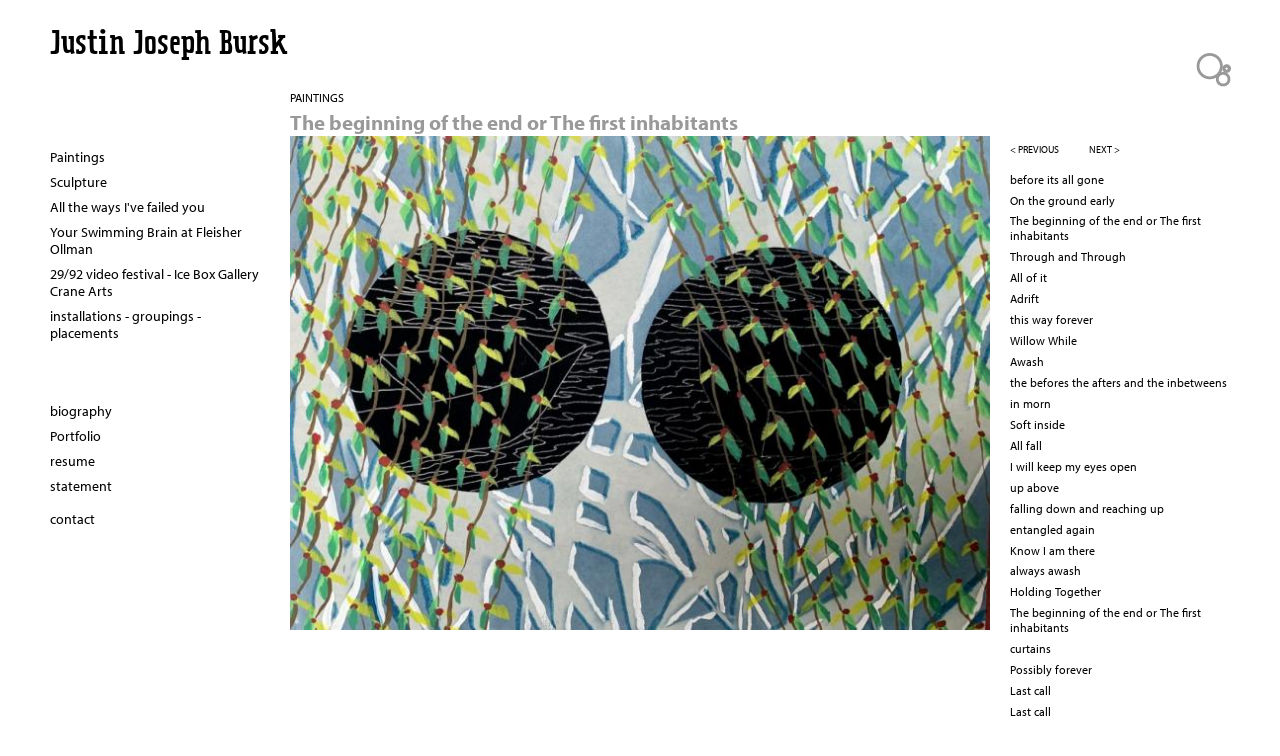

--- FILE ---
content_type: text/html; charset=utf-8
request_url: https://justinjosephbursk.com/work/singular-artworks/the-beginning-of-the-end-or-the-first-inhabitants
body_size: 3683
content:
<!DOCTYPE html>
<!--[if IEMobile 7]><html class="iem7"  lang="en" dir="ltr"><![endif]-->
<!--[if lte IE 6]><html class="lt-ie9 lt-ie8 lt-ie7"  lang="en" dir="ltr"><![endif]-->
<!--[if (IE 7)&(!IEMobile)]><html class="lt-ie9 lt-ie8"  lang="en" dir="ltr"><![endif]-->
<!--[if IE 8]><html class="lt-ie9"  lang="en" dir="ltr"><![endif]-->
<!--[if (gte IE 9)|(gt IEMobile 7)]><!--><html  lang="en" dir="ltr"><!--<![endif]-->

<head>
  <meta charset="utf-8" />
<meta name="Generator" content="Drupal 7 (http://drupal.org)" />
<link rel="canonical" href="/work/singular-artworks/the-beginning-of-the-end-or-the-first-inhabitants" />
<link rel="shortlink" href="/node/219" />
<link rel="shortcut icon" href="https://justinjosephbursk.com/sites/all/themes/blacktitle/favicon.ico" type="image/vnd.microsoft.icon" />
  <title>The beginning of the end or The first inhabitants | Justin Joseph Bursk</title>

      <meta name="MobileOptimized" content="width">
    <meta name="HandheldFriendly" content="true">
    <meta name="viewport" content="width=device-width">
    <!--[if IEMobile]><meta http-equiv="cleartype" content="on"><![endif]-->

  <link type="text/css" rel="stylesheet" href="https://justinjosephbursk.com/files/justinjosephbursk/css/css_lQaZfjVpwP_oGNqdtWCSpJT1EMqXdMiU84ekLLxQnc4.css" media="all" />
<link type="text/css" rel="stylesheet" href="https://justinjosephbursk.com/files/justinjosephbursk/css/css_uAEg7Toy_KYu-yOCBiHIkrJZEda6nkdPk1Gn9CER6fM.css" media="all" />
<link type="text/css" rel="stylesheet" href="https://justinjosephbursk.com/files/justinjosephbursk/css/css_PGbJgHCUCBf4dg7K9Kt8aAwsApndP4GZ9RuToPy3-Fk.css" media="all" />
<link type="text/css" rel="stylesheet" href="https://justinjosephbursk.com/files/justinjosephbursk/css/css_pVNjlADuZ1ExJoyMiSzuEo91jnTM_jm7GuxmFZHLJig.css" media="all" />
<link type="text/css" rel="stylesheet" href="https://justinjosephbursk.com/files/justinjosephbursk/css/css_I23lxZaMMOmJQ8W8gRkSW-y3NX1y5K2A-AVEr7fNR5g.css" media="all" />
  <script src="https://justinjosephbursk.com/sites/all/modules/jquery_update/replace/jquery/1.12/jquery.min.js?v=1.12.4"></script>
<script src="https://justinjosephbursk.com/misc/jquery-extend-3.4.0.js?v=1.12.4"></script>
<script src="https://justinjosephbursk.com/misc/jquery-html-prefilter-3.5.0-backport.js?v=1.12.4"></script>
<script src="https://justinjosephbursk.com/misc/jquery.once.js?v=1.2"></script>
<script src="https://justinjosephbursk.com/misc/drupal.js?sqb6ts"></script>
<script src="https://justinjosephbursk.com/sites/all/modules/jquery_update/js/jquery_browser.js?v=0.0.1"></script>
<script>var switchTo5x = false;var useFastShare = true;</script>
<script src="https://ws.sharethis.com/button/buttons.js"></script>
<script>if (typeof stLight !== 'undefined') { stLight.options({"publisher":"dr-fed4a644-21a7-3258-a09c-99816b196382","version":"4x","lang":"en"}); }</script>
<script src="https://use.typekit.com/lna7exp.js"></script>
<script src="https://use.typekit.com/vlt5jof.js"></script>
<script>try{Typekit.load();}catch(e){}</script>
<script>jQuery.extend(Drupal.settings, {"basePath":"\/","pathPrefix":"","setHasJsCookie":0,"ajaxPageState":{"theme":"blacktitle","theme_token":"5G8jWFJCYkPghs_NY1u1i54BvDzVdpYt2EcM0i6_uzw","js":{"sites\/all\/modules\/jquery_update\/replace\/jquery\/1.12\/jquery.min.js":1,"misc\/jquery-extend-3.4.0.js":1,"misc\/jquery-html-prefilter-3.5.0-backport.js":1,"misc\/jquery.once.js":1,"misc\/drupal.js":1,"sites\/all\/modules\/jquery_update\/js\/jquery_browser.js":1,"0":1,"https:\/\/ws.sharethis.com\/button\/buttons.js":1,"1":1,"https:\/\/use.typekit.com\/lna7exp.js":1,"https:\/\/use.typekit.com\/vlt5jof.js":1,"2":1},"css":{"modules\/system\/system.base.css":1,"modules\/system\/system.menus.css":1,"modules\/system\/system.messages.css":1,"modules\/system\/system.theme.css":1,"modules\/field\/theme\/field.css":1,"sites\/all\/modules\/freepager\/freepager.css":1,"modules\/node\/node.css":1,"modules\/user\/user.css":1,"sites\/all\/modules\/views\/css\/views.css":1,"sites\/all\/modules\/media\/modules\/media_wysiwyg\/css\/media_wysiwyg.base.css":1,"sites\/all\/modules\/ctools\/css\/ctools.css":1,"sites\/all\/themes\/blacktitle\/system.menus.css":1,"sites\/all\/themes\/blacktitle\/system.messages.css":1,"sites\/all\/themes\/blacktitle\/system.theme.css":1,"sites\/all\/themes\/blacktitle\/css\/styles.css":1,"files\/justinjosephbursk\/fontyourface\/font.css":1}}});</script>
  <link rel="stylesheet" href="https://use.typekit.net/nzp3edl.css">
  <link rel="stylesheet" href="https://use.typekit.net/tfg6xoz.css">
      <!--[if lt IE 9]>
    <script src="/sites/all/themes/zen/js/html5-respond.js"></script>
    <![endif]-->
  </head>
<body class="html not-front not-logged-in two-sidebars page-node page-node- page-node-219 node-type-artwork section-work" >
      <p id="skip-link">
      <a href="#main-menu" class="element-invisible element-focusable">Jump to navigation</a>
    </p>
      
<div id="page">

  <header class="header Justin Joseph Bursk" id="header" role="banner"><!-- class inserted by hvy-->

    
          <div class="header__name-and-slogan" id="name-and-slogan">
                  <h1 class="header__site-name Justin Joseph Bursk" id="site-name">
            <a href="/" title="Home" class="header__site-link" rel="home"><span>Justin Joseph Bursk</span></a>
          </h1>
        
              </div>
    
    
      <div class="header__region region region-header">
    <div id="block-block-9" class="block block-block first last odd">

      
  <a href="http://heavybubble.com/heavybubble"><img title="heavybubble websites for artists" onmouseover="this.src='/files/artist/footer-bubbles-b.png';" onmouseout="this.src='/files/artist/footer-bubbles-g.png';" src="/files/artist/footer-bubbles-g.png" alt="heavybubble websites for artists" height="77" width="72" border="0"></a>
</div>
  </div>

  </header>

  <div id="main" class="Justin Joseph Bursk"> <!-- inserted by hvy-->

    <div id="content" class="column" role="main">
        <div class="region region-highlighted">
    <div id="block-views-artwork-pager-freepager-mobile" class="block block-views first odd">

      
  
  <span class="freepager-previous">
    <a href="/work/singular-artworks/on-the-ground-early" rel="prev">< previous</a>  </span>
  <span class="freepager-next">
    <a href="/work/singular-artworks/through-and-through" rel="next">next ></a>  </span>

</div>
<div id="block-views-singleline-galleryname-block" class="block block-views last even">

      
  <div class="view view-singleline-galleryname view-id-singleline_galleryname view-display-id-block view-dom-id-2258c1f784eb66ce5a0b0b0161272cbe">
        
  
  
      <div class="view-content">
        <div class="views-row views-row-1 views-row-odd views-row-first views-row-last">
      
  <div class="views-field views-field-name">        <span class="field-content"><a href="/taxonomy/term/2">Paintings</a></span>  </div>  </div>
    </div>
  
  
  
  
  
  
</div>
</div>
  </div>
            <a id="main-content"></a>
                    <h1 class="page__title title" id="page-title">The beginning of the end or The first inhabitants</h1>
                                          


<article class="node-219 node node-artwork view-mode-full clearfix">

  
  <div class="field field-name-field-digitalimage field-type-image field-label-hidden"><div class="field-items"><div class="field-item even"><img src="https://justinjosephbursk.com/files/justinjosephbursk/styles/large/public/img_8721.jpg?itok=qlKlzST6" width="708" height="500" alt="" title="The beginning of the end or The first inhabitants" /></div></div></div><div class="field field-name-field-price field-type-text field-label-hidden"><div class="field-items"><div class="field-item even"></div></div></div><div class="field field-name-field-availability field-type-list-text field-label-hidden"><div class="field-items"><div class="field-item even"></div></div></div>
  
  
</article>
<div id="block-sharethis-sharethis-block" class="block block-sharethis last even">

      
  <div class="sharethis-wrapper"><span st_url="https://justinjosephbursk.com/work/singular-artworks/the-beginning-of-the-end-or-the-first-inhabitants" st_title="The%20beginning%20of%20the%20end%20or%20The%20first%20inhabitants" class="st_sharethis"></span>
</div>
</div>
          </div>

    <div id="navigation">

      
      
    </div>

    
          <aside class="sidebars">
          <section class="region region-sidebar-first column sidebar">
    <div id="block-views-gallery-name-list-block" class="block block-views first odd">

      
  <div class="view view-gallery-name-list view-id-gallery_name_list view-display-id-block view-dom-id-89dd9f7cc54529b2a223e75494c2ebf0">
        
  
  
      <div class="view-content">
        <div class="views-row views-row-1 views-row-odd views-row-first">
      
  <div class="views-field views-field-name">        <span class="field-content"><a href="/taxonomy/term/2">Paintings</a></span>  </div>  </div>
  <div class="views-row views-row-2 views-row-even">
      
  <div class="views-field views-field-name">        <span class="field-content"><a href="/taxonomy/term/32">Sculpture</a></span>  </div>  </div>
  <div class="views-row views-row-3 views-row-odd">
      
  <div class="views-field views-field-name">        <span class="field-content"><a href="/artists/all-the-ways-ive-failed-you">All the ways I&#039;ve failed you</a></span>  </div>  </div>
  <div class="views-row views-row-4 views-row-even">
      
  <div class="views-field views-field-name">        <span class="field-content"><a href="/artists/your-swimming-brain-at-fleisher-ollman">Your Swimming Brain at Fleisher Ollman</a></span>  </div>  </div>
  <div class="views-row views-row-5 views-row-odd">
      
  <div class="views-field views-field-name">        <span class="field-content"><a href="/artists/2992-video-festival-ice-box-gallery-crane-arts">29/92 video festival - Ice Box Gallery Crane Arts</a></span>  </div>  </div>
  <div class="views-row views-row-6 views-row-even views-row-last">
      
  <div class="views-field views-field-name">        <span class="field-content"><a href="/artists/installations-groupings-placements">installations - groupings - placements</a></span>  </div>  </div>
    </div>
  
  
  
  
  
  
</div>
</div>
<div id="block-views-page-lists-block" class="block block-views even">

      
  <div class="view view-page-lists view-id-page_lists view-display-id-block view-dom-id-287543fc1666e2950d6e9c640c376d25">
        
  
  
      <div class="view-content">
        <div class="views-row views-row-1 views-row-odd views-row-first">
      
  <div class="views-field views-field-title">        <span class="field-content"><a href="/biography">biography</a></span>  </div>  </div>
  <div class="views-row views-row-2 views-row-even">
      
  <div class="views-field views-field-title">        <span class="field-content"><a href="/portfolio">Portfolio</a></span>  </div>  </div>
  <div class="views-row views-row-3 views-row-odd">
      
  <div class="views-field views-field-title">        <span class="field-content"><a href="/resume">resume</a></span>  </div>  </div>
  <div class="views-row views-row-4 views-row-even views-row-last">
      
  <div class="views-field views-field-title">        <span class="field-content"><a href="/node/63">statement</a></span>  </div>  </div>
    </div>
  
  
  
  
  
  
</div>
</div>
<div id="block-block-2" class="block block-block last odd">

      
  <p><a href="/contact">contact</a></p>

</div>
  </section>
          <section class="region region-sidebar-second column sidebar">
    <div id="block-views-artwork-pager-freepager-1" class="block block-views first odd">

      
  
  <span class="freepager-previous">
    <a href="/work/singular-artworks/on-the-ground-early" rel="prev">< previous</a>  </span>
  <span class="freepager-next">
    <a href="/work/singular-artworks/through-and-through" rel="next">next ></a>  </span>

</div>
<div id="block-views-artwork-in-same-gallery-block" class="block block-views last even">

      
  <div class="view view-artwork-in-same-gallery view-id-artwork_in_same_gallery view-display-id-block view-dom-id-ec2645cb08abba23c1df9305ae1806ac">
        
  
  
      <div class="view-content">
        <div class="views-row views-row-1 views-row-odd views-row-first">
      
  <div class="views-field views-field-title">        <span class="field-content"><a href="/work/paintings/before-its-all-gone">before its all gone</a></span>  </div>  </div>
  <div class="views-row views-row-2 views-row-even">
      
  <div class="views-field views-field-title">        <span class="field-content"><a href="/work/singular-artworks/on-the-ground-early">On the ground early</a></span>  </div>  </div>
  <div class="views-row views-row-3 views-row-odd">
      
  <div class="views-field views-field-title">        <span class="field-content"><a href="/work/singular-artworks/the-beginning-of-the-end-or-the-first-inhabitants" class="active">The beginning of the end or The first inhabitants</a></span>  </div>  </div>
  <div class="views-row views-row-4 views-row-even">
      
  <div class="views-field views-field-title">        <span class="field-content"><a href="/work/singular-artworks/through-and-through">Through and Through</a></span>  </div>  </div>
  <div class="views-row views-row-5 views-row-odd">
      
  <div class="views-field views-field-title">        <span class="field-content"><a href="/work/paintings/all-of-it">All of it</a></span>  </div>  </div>
  <div class="views-row views-row-6 views-row-even">
      
  <div class="views-field views-field-title">        <span class="field-content"><a href="/work/paintings/adrift">Adrift</a></span>  </div>  </div>
  <div class="views-row views-row-7 views-row-odd">
      
  <div class="views-field views-field-title">        <span class="field-content"><a href="/work/paintings/this-way-forever">this way forever</a></span>  </div>  </div>
  <div class="views-row views-row-8 views-row-even">
      
  <div class="views-field views-field-title">        <span class="field-content"><a href="/work/singular-artworks/willow-while">Willow While</a></span>  </div>  </div>
  <div class="views-row views-row-9 views-row-odd">
      
  <div class="views-field views-field-title">        <span class="field-content"><a href="/work/paintings/awash">Awash</a></span>  </div>  </div>
  <div class="views-row views-row-10 views-row-even">
      
  <div class="views-field views-field-title">        <span class="field-content"><a href="/work/paintings/the-befores-the-afters-and-the-inbetweens">the befores the afters and the inbetweens</a></span>  </div>  </div>
  <div class="views-row views-row-11 views-row-odd">
      
  <div class="views-field views-field-title">        <span class="field-content"><a href="/work/paintings/in-morn">in morn</a></span>  </div>  </div>
  <div class="views-row views-row-12 views-row-even">
      
  <div class="views-field views-field-title">        <span class="field-content"><a href="/work/singular-artworks/soft-inside">Soft inside</a></span>  </div>  </div>
  <div class="views-row views-row-13 views-row-odd">
      
  <div class="views-field views-field-title">        <span class="field-content"><a href="/work/paintings/all-fall">All fall</a></span>  </div>  </div>
  <div class="views-row views-row-14 views-row-even">
      
  <div class="views-field views-field-title">        <span class="field-content"><a href="/work/paintings/i-will-keep-my-eyes-open">I will keep my eyes open</a></span>  </div>  </div>
  <div class="views-row views-row-15 views-row-odd">
      
  <div class="views-field views-field-title">        <span class="field-content"><a href="/work/paintings/up-above">up above</a></span>  </div>  </div>
  <div class="views-row views-row-16 views-row-even">
      
  <div class="views-field views-field-title">        <span class="field-content"><a href="/work/paintings/falling-down-and-reaching-up">falling down and reaching up </a></span>  </div>  </div>
  <div class="views-row views-row-17 views-row-odd">
      
  <div class="views-field views-field-title">        <span class="field-content"><a href="/work/paintings/entangled-again">entangled again</a></span>  </div>  </div>
  <div class="views-row views-row-18 views-row-even">
      
  <div class="views-field views-field-title">        <span class="field-content"><a href="/work/paintings/know-i-am-there">Know I am there</a></span>  </div>  </div>
  <div class="views-row views-row-19 views-row-odd">
      
  <div class="views-field views-field-title">        <span class="field-content"><a href="/work/paintings/always-awash">always awash</a></span>  </div>  </div>
  <div class="views-row views-row-20 views-row-even">
      
  <div class="views-field views-field-title">        <span class="field-content"><a href="/work/paintings/holding-together">Holding Together</a></span>  </div>  </div>
  <div class="views-row views-row-21 views-row-odd">
      
  <div class="views-field views-field-title">        <span class="field-content"><a href="/work/singular-artworks/the-beginning-of-the-end-or-the-first-inhabitants-0">The beginning of the end or The first inhabitants</a></span>  </div>  </div>
  <div class="views-row views-row-22 views-row-even">
      
  <div class="views-field views-field-title">        <span class="field-content"><a href="/work/paintings/curtains">curtains</a></span>  </div>  </div>
  <div class="views-row views-row-23 views-row-odd">
      
  <div class="views-field views-field-title">        <span class="field-content"><a href="/work/gallery2/possibly-forever">Possibly forever</a></span>  </div>  </div>
  <div class="views-row views-row-24 views-row-even">
      
  <div class="views-field views-field-title">        <span class="field-content"><a href="/work/gallery2/last-call">Last call</a></span>  </div>  </div>
  <div class="views-row views-row-25 views-row-odd">
      
  <div class="views-field views-field-title">        <span class="field-content"><a href="/work/gallery2/last-call-0">Last call</a></span>  </div>  </div>
  <div class="views-row views-row-26 views-row-even">
      
  <div class="views-field views-field-title">        <span class="field-content"><a href="/work/gallery2/possibly-forever-0">Possibly forever</a></span>  </div>  </div>
  <div class="views-row views-row-27 views-row-odd">
      
  <div class="views-field views-field-title">        <span class="field-content"><a href="/work/gallery2/voluntary-smothering">voluntary smothering</a></span>  </div>  </div>
  <div class="views-row views-row-28 views-row-even">
      
  <div class="views-field views-field-title">        <span class="field-content"><a href="/work/gallery2/too-little-too-late">too little too late</a></span>  </div>  </div>
  <div class="views-row views-row-29 views-row-odd">
      
  <div class="views-field views-field-title">        <span class="field-content"><a href="/work/singular-artworks/soft-touch">Soft Touch</a></span>  </div>  </div>
  <div class="views-row views-row-30 views-row-even views-row-last">
      
  <div class="views-field views-field-title">        <span class="field-content"><a href="/work/singular-artworks/soft-touch-0">Soft Touch</a></span>  </div>  </div>
    </div>
  
  
  
  
  
  
</div>
</div>
  </section>
      </aside>
    
  </div>

    <footer id="footer" class="region region-footer">
    <div id="block-block-12" class="block block-block first last odd">

      
  <p>© 2013–2026   Justin Joseph Bursk    |   <a href="http://heavybubble.com">heavy bubble websites for artists</a></p>

</div>
  </footer>

</div>

  </body>
</html>


--- FILE ---
content_type: text/css
request_url: https://justinjosephbursk.com/files/justinjosephbursk/css/css_I23lxZaMMOmJQ8W8gRkSW-y3NX1y5K2A-AVEr7fNR5g.css
body_size: -329
content:
#site-name a:link,#site-name a:visited{font-family:'ff-prater-serif-web';font-style:normal;font-weight:400;}body{font-family:'myriad-pro';font-style:normal;font-weight:400;}
